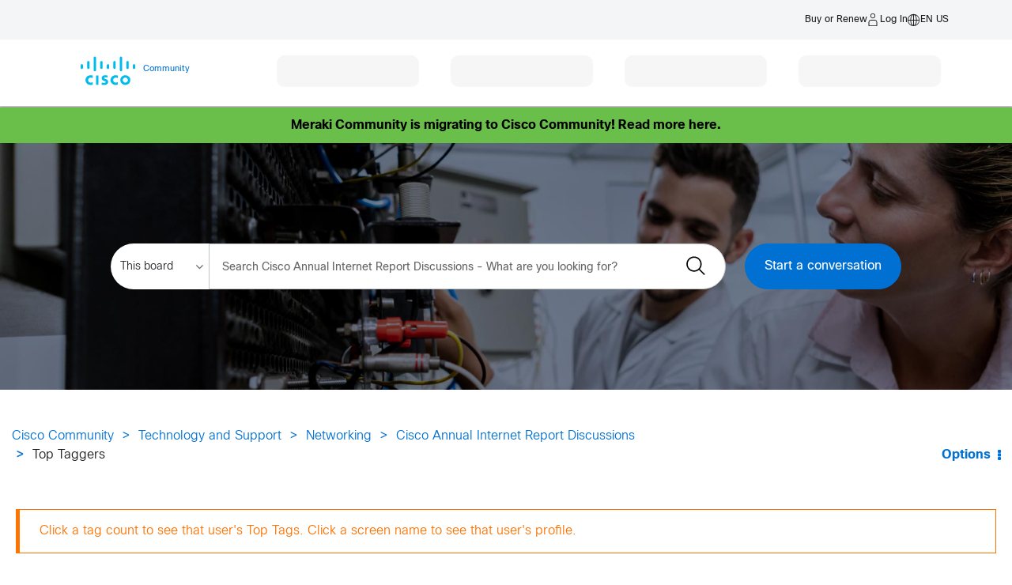

--- FILE ---
content_type: text/html; charset=UTF-8
request_url: https://community.cisco.com/t5/forums/tagdetailpage/tag-cloud-grouping/user/tag-cloud-style/frequent/message-scope/core-node/board-id/discussions-cisco-air/user-scope/all/tag-scope/single/tag-id/72232/timerange/all/tag-visibility-scope/public
body_size: 1884
content:
<!DOCTYPE html>
<html lang="en">
<head>
    <meta charset="utf-8">
    <meta name="viewport" content="width=device-width, initial-scale=1">
    <title></title>
    <style>
        body {
            font-family: "Arial";
        }
    </style>
    <script type="text/javascript">
    window.awsWafCookieDomainList = [];
    window.gokuProps = {
"key":"AQIDAHjcYu/GjX+QlghicBgQ/7bFaQZ+m5FKCMDnO+vTbNg96AH4rNVz6su/VZEN8ZENhuRFAAAAfjB8BgkqhkiG9w0BBwagbzBtAgEAMGgGCSqGSIb3DQEHATAeBglghkgBZQMEAS4wEQQMHtBCXf9B+pJ2/29OAgEQgDukEVPElPDYSfamSrvyxPl7iEpF7msKJ+X2JcVoiD6/fFu/+yi7EHB5AmsWBhRVTr/y925s7dcBY+6fsg==",
          "iv":"D549hgBzigAADIeH",
          "context":"Uzmzh0t+LqvWW8zp4EGCFM/nCgdO6Fvp6/MDGkZVpiN3MAldLe4T2+iUYg53DZUOJlqGQKdFvUwoy5wj2k30qz+3VT53IM5QhKQlCzTJ1St7uAJDOfglK9JaaLI8Uuqp6wHbZGZnz4Qf+avLUpeLvBOUTh0iZuKk+qif6ptAi/d0R8VzGVIM39S2ZbBdz70lYmnGwBlE2x/tLz/fDQEs6mn0ekVsPOmBREPe8glOSB3OBTld5f5ja+8/okYiKvYEYrhFLBEgZP7CBHq5QMh0mWX+iCz8TRA82kkGPmaz7jtNlgaNNaOAWWscBShXox7S4JPcM8FhupTXo+Q8++MkbnCI7Ho7umpy2ctT5xxYbphkL/KWwdqwSFF5GpDQeyR4iv7CinV5Q4sn9H1nWM+xXnEMLoW7TVR8UXUvsqPNWDQ="
};
    </script>
    <script src="https://bc0439715fa6.967eb88d.us-east-2.token.awswaf.com/bc0439715fa6/dbc7a9b99d12/c497446e904d/challenge.js"></script>
</head>
<body>
    <div id="challenge-container"></div>
    <script type="text/javascript">
        AwsWafIntegration.saveReferrer();
        AwsWafIntegration.checkForceRefresh().then((forceRefresh) => {
            if (forceRefresh) {
                AwsWafIntegration.forceRefreshToken().then(() => {
                    window.location.reload(true);
                });
            } else {
                AwsWafIntegration.getToken().then(() => {
                    window.location.reload(true);
                });
            }
        });
    </script>
    <noscript>
        <h1>JavaScript is disabled</h1>
        In order to continue, we need to verify that you're not a robot.
        This requires JavaScript. Enable JavaScript and then reload the page.
    </noscript>
</body>
</html>